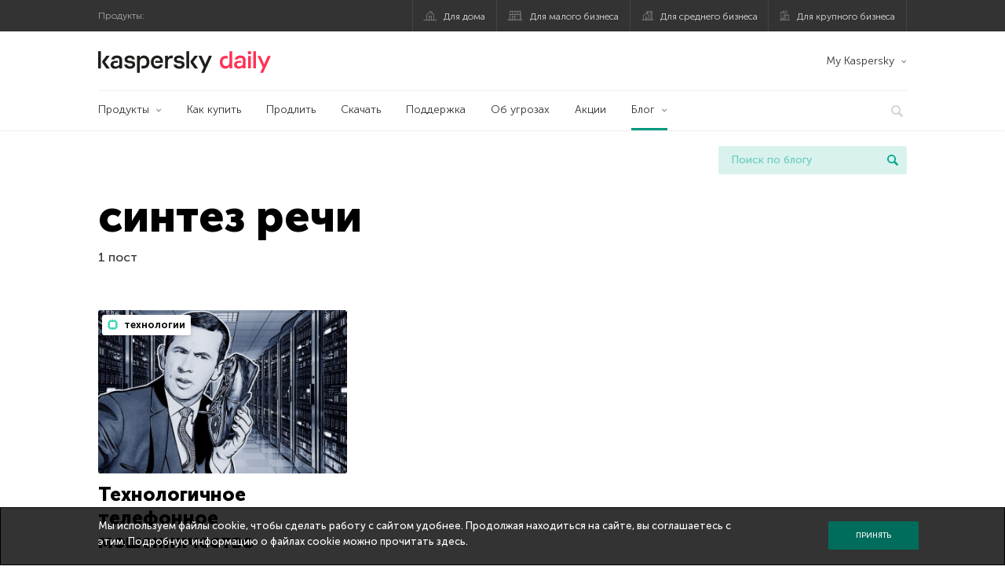

--- FILE ---
content_type: text/html; charset=UTF-8
request_url: https://www.kaspersky.ru/blog/tag/sintez-rechi/
body_size: 10391
content:
<!DOCTYPE html>
<html lang="ru-RU" class="no-js">

<head>
	<meta charset="UTF-8" />
	<meta name="viewport" content="width=device-width, initial-scale=1" />
	<link rel="profile" href="http://gmpg.org/xfn/11" />
	<meta http-equiv="X-UA-Compatible" content="IE=Edge">
		<title>Tag: синтез речи | Блог Касперского</title>

<!-- The SEO Framework by Sybre Waaijer -->
<meta name="robots" content="noindex" />
<meta property="og:type" content="website" />
<meta property="og:locale" content="ru_RU" />
<meta property="og:site_name" content="Блог Касперского" />
<meta property="og:title" content="Tag: синтез речи | Блог Касперского" />
<meta property="og:url" content="https://www.kaspersky.ru/blog/tag/sintez-rechi/" />
<meta property="og:image" content="https://media.kasperskydaily.com/wp-content/uploads/sites/90/2020/01/28165643/kaspersky-daily-default-image-2020.jpg" />
<meta name="twitter:card" content="summary_large_image" />
<meta name="twitter:site" content="@Kaspersky_ru" />
<meta name="twitter:creator" content="@Kaspersky_ru" />
<meta name="twitter:title" content="Tag: синтез речи | Блог Касперского" />
<meta name="twitter:image" content="https://media.kasperskydaily.com/wp-content/uploads/sites/90/2020/01/28165643/kaspersky-daily-default-image-2020.jpg" />
<script type="application/ld+json">{"@context":"https://schema.org","@graph":[{"@type":"WebSite","@id":"https://www.kaspersky.ru/blog/#/schema/WebSite","url":"https://www.kaspersky.ru/blog/","name":"Блог Касперского","alternateName":"Kaspersky","description":"Официальный русский блог Касперского пишет обо всем, что поможет вам защититься от вирусов, хакеров, шпионских приложений, спама и других угроз.","inLanguage":"ru-RU","potentialAction":{"@type":"SearchAction","target":{"@type":"EntryPoint","urlTemplate":"https://www.kaspersky.ru/blog/search/{search_term_string}/"},"query-input":"required name=search_term_string"},"publisher":{"@type":"Organization","@id":"https://www.kaspersky.ru/blog/#/schema/Organization","name":"Kaspersky","url":"https://www.kaspersky.ru/blog/","logo":{"@type":"ImageObject","url":"https://media.kasperskydaily.com/wp-content/uploads/sites/90/2019/06/04090719/kl-favicon-new.png","contentUrl":"https://media.kasperskydaily.com/wp-content/uploads/sites/90/2019/06/04090719/kl-favicon-new.png","width":512,"height":512,"contentSize":"1979"}}},{"@type":"CollectionPage","@id":"https://www.kaspersky.ru/blog/tag/sintez-rechi/","url":"https://www.kaspersky.ru/blog/tag/sintez-rechi/","name":"Tag: синтез речи | Блог Касперского","inLanguage":"ru-RU","isPartOf":{"@id":"https://www.kaspersky.ru/blog/#/schema/WebSite"},"breadcrumb":{"@type":"BreadcrumbList","@id":"https://www.kaspersky.ru/blog/#/schema/BreadcrumbList","itemListElement":[{"@type":"ListItem","position":1,"item":"https://www.kaspersky.ru/blog/","name":"Блог Касперского"},{"@type":"ListItem","position":2,"name":"Tag: синтез речи"}]}}]}</script>
<!-- / The SEO Framework by Sybre Waaijer | 20.97ms meta | 0.18ms boot -->

<link rel="dns-prefetch" href="//connect.facebook.net" />
<link rel='dns-prefetch' href='//www.google.com' />
<link rel='dns-prefetch' href='//www.kaspersky.ru' />
<link rel='dns-prefetch' href='//app-sj06.marketo.com' />
<link rel='dns-prefetch' href='//connect.facebook.net' />
<link rel="alternate" type="application/rss+xml" title="Daily - Russian - Russia - blog.kaspersky.ru &raquo; Лента" href="https://www.kaspersky.ru/blog/feed/" />
<link rel="alternate" type="application/rss+xml" title="Daily - Russian - Russia - blog.kaspersky.ru &raquo; Лента комментариев" href="https://www.kaspersky.ru/blog/comments/feed/" />
<link rel="alternate" type="application/rss+xml" title="Daily - Russian - Russia - blog.kaspersky.ru &raquo; Лента метки синтез речи" href="https://www.kaspersky.ru/blog/tag/sintez-rechi/feed/" />
<link rel='stylesheet' id='kspr_twitter_pullquote-group-css' href='//assets.kasperskydaily.com/blog/wp-content/plugins/bwp-minify/min/?f=wp-content/plugins/kspr_twitter_pullquote/css/style.css,wp-content/plugins/pullquote-shortcode/css/pullquote-shortcode.css,wp-content/themes/daily2019/assets/css/main.css,wp-content/themes/daily2019/assets/css/post.css,wp-content/themes/daily2019/assets/font-awesome/css/font-awesome.min.css,wp-content/plugins/kaspersky-instagram/css/magnific-popup.css,wp-content/plugins/kaspersky-instagram/css/widget.css' type='text/css' media='all' />
<meta name="sentry-trace" content="bc162d64a81140dd947bb55e5ead8070-17f4f6409e724212-1" />
<meta name="traceparent" content="" />
<meta name="baggage" content="sentry-trace_id=bc162d64a81140dd947bb55e5ead8070,sentry-sample_rate=0.3,sentry-transaction=%2Ftag%2F%7Btag%7D,sentry-public_key=4826a69933e641c5b854fe1e8b9d9752,sentry-release=1.0,sentry-environment=yandex-production,sentry-sampled=true,sentry-sample_rand=0.022515" />
<script type="text/javascript" src="//app-sj06.marketo.com/js/forms2/js/forms2.min.js?ver=1.1.1" id="kasp-marketo-remote-js-js"></script>
<script type="text/javascript" src="https://www.kaspersky.ru/blog/wp-includes/js/jquery/jquery.min.js?ver=3.7.1" id="jquery-core-js"></script>
<script type="text/javascript" src="https://www.kaspersky.ru/blog/wp-includes/js/jquery/jquery-migrate.min.js?ver=3.4.1" id="jquery-migrate-js"></script>
<script type="text/javascript" id="notification_strings-js-extra">
/* <![CDATA[ */
var gdprDynamicStrings = {"notification_text":"\u041c\u044b \u0438\u0441\u043f\u043e\u043b\u044c\u0437\u0443\u0435\u043c \u0444\u0430\u0439\u043b\u044b cookie, \u0447\u0442\u043e\u0431\u044b \u0441\u0434\u0435\u043b\u0430\u0442\u044c \u0440\u0430\u0431\u043e\u0442\u0443 \u0441 \u0441\u0430\u0439\u0442\u043e\u043c \u0443\u0434\u043e\u0431\u043d\u0435\u0435. \u041f\u0440\u043e\u0434\u043e\u043b\u0436\u0430\u044f \u043d\u0430\u0445\u043e\u0434\u0438\u0442\u044c\u0441\u044f \u043d\u0430 \u0441\u0430\u0439\u0442\u0435, \u0432\u044b \u0441\u043e\u0433\u043b\u0430\u0448\u0430\u0435\u0442\u0435\u0441\u044c \u0441 \u044d\u0442\u0438\u043c. \u041f\u043e\u0434\u0440\u043e\u0431\u043d\u0443\u044e \u0438\u043d\u0444\u043e\u0440\u043c\u0430\u0446\u0438\u044e \u043e \u0444\u0430\u0439\u043b\u0430\u0445 cookie \u043c\u043e\u0436\u043d\u043e \u043f\u0440\u043e\u0447\u0438\u0442\u0430\u0442\u044c \u003Ca href=\"https://www.kaspersky.ru/third-party-tracking\" target=\"_blank\"\u003E\u0437\u0434\u0435\u0441\u044c\u003C/a\u003E.","button_text":"\u041f\u0440\u0438\u043d\u044f\u0442\u044c"};
//# sourceURL=notification_strings-js-extra
/* ]]> */
</script>
<script type='text/javascript' src='//assets.kasperskydaily.com/blog/wp-content/plugins/bwp-minify/min/?f=wp-content/plugins/kaspersky-cookies-notification/scripts/alert_text.js,wp-content/plugins/kaspersky-cookies-notification/scripts/alert.js,wp-content/plugins/kspr_twitter_pullquote/js/kaspersky-twitter-pullquote.js,wp-content/plugins/kaspersky-instagram/js/jquery.magnific-popup.min.js,wp-content/plugins/kaspersky-instagram/js/widget.js'></script>
<link rel="https://api.w.org/" href="https://www.kaspersky.ru/blog/wp-json/" /><link rel="alternate" title="JSON" type="application/json" href="https://www.kaspersky.ru/blog/wp-json/wp/v2/tags/2128" /><link rel="EditURI" type="application/rsd+xml" title="RSD" href="https://www.kaspersky.ru/blog/xmlrpc.php?rsd" />
				<!-- Start GTM container script -->
		<script>(function(w,d,s,l,i){w[l]=w[l]||[];w[l].push({'gtm.start':
		new Date().getTime(),event:'gtm.js'});var f=d.getElementsByTagName(s)[0],
		j=d.createElement(s),dl=l!='dataLayer'?'&l='+l:'';j.async=true;j.src=
		'//www.googletagmanager.com/gtm.js?id='+i+dl;f.parentNode.insertBefore(j,f);
		})(window,document,'script','dataLayer','GTM-WZ7LJ3');</script>
		<!-- End Start GTM container script -->
		
		<meta name="google-site-verification" content="XuRb5AVQ9umMBYVUkBuyo-8xbbXoDrKySGuU3psNL20" />
<meta name="google-site-verification" content="8OqmPuYySHWJdt5wKhUi-GACvsO608Oclm0nXKB4lNM" />	<script>
		function waitForVariable(varName, callback) {
			let interval = setInterval(() => {
				if (window[varName] !== undefined) {
					clearInterval(interval);
					callback(window[varName]);
				}
			}, 50);
		}

		waitForVariable("Ya", (Ya_ob) => {
			if (Ya_ob && Ya_ob._metrika.getCounters()[0].id) {
				window.dataLayer = window.dataLayer || [];
				dataLayer.push({
					ymCounterId_1: Ya_ob._metrika.getCounters()[0].id
				});
			}
		});
	</script>
<link rel="icon" href="https://media.kasperskydaily.com/wp-content/uploads/sites/90/2019/06/04154318/cropped-k-favicon-new-32x32.png" sizes="32x32" />
<link rel="icon" href="https://media.kasperskydaily.com/wp-content/uploads/sites/90/2019/06/04154318/cropped-k-favicon-new-192x192.png" sizes="192x192" />
<link rel="apple-touch-icon" href="https://media.kasperskydaily.com/wp-content/uploads/sites/90/2019/06/04154318/cropped-k-favicon-new-180x180.png" />
<meta name="msapplication-TileImage" content="https://media.kasperskydaily.com/wp-content/uploads/sites/90/2019/06/04154318/cropped-k-favicon-new-270x270.png" />
</head>

<body class="archive tag tag-sintez-rechi tag-2128 wp-theme-daily2019 lang-ru_RU">
	
		<!-- Start GTM container script -->
		<noscript><iframe src="//www.googletagmanager.com/ns.html?id=GTM-WZ7LJ3" height="0" width="0" style="display:none;visibility:hidden"></iframe></noscript>
		<!-- End Start GTM container script -->
		
			<div id="site-top" class="site-top">
		<div class="container">
			<nav class="site-nav">
				<div class="label"><p>Продукты:</p></div><ul class="site-selector"><li><a target="_blank" href="https://www.kaspersky.ru/home-security?icid=kl-ru_kdailyheader_acq_ona_smm__onl_b2c_kdaily_prodmen_sm-team_______e2c957b72c9ebb98" data-element-id="product-menu" class="font-icons icon-home top-menu-business-stripe menu-item menu-item-type-custom menu-item-object-custom menu-item-18236">Для дома</a></li>
<li><a title="font-icons icon-small-business" target="_blank" href="https://www.kaspersky.ru/small-business-security?icid=kl-ru_kdailyheader_acq_ona_smm__onl_b2c_kdaily_prodmen_sm-team_______e2c957b72c9ebb98" data-element-id="product-menu" class="font-icons icon-small-business top-menu-business-stripe menu-item menu-item-type-custom menu-item-object-custom menu-item-18237">Для малого бизнеса</a></li>
<li><a target="_blank" href="https://www.kaspersky.ru/small-to-medium-business-security?icid=kl-ru_kdailyheader_acq_ona_smm__onl_b2c_kdaily_prodmen_sm-team_______e2c957b72c9ebb98" data-element-id="product-menu" class="font-icons icon-medium-business top-menu-business-stripe menu-item menu-item-type-custom menu-item-object-custom menu-item-18238">Для среднего бизнеса</a></li>
<li><a target="_blank" href="https://www.kaspersky.ru/enterprise-security?icid=kl-ru_kdailyheader_acq_ona_smm__onl_b2c_kdaily_prodmen_sm-team_______e2c957b72c9ebb98" data-element-id="product-menu" class="font-icons icon-enterprise top-menu-business-stripe menu-item menu-item-type-custom menu-item-object-custom menu-item-18239">Для крупного бизнеса</a></li>
</ul>			</nav>
		</div>
	</div>

	<header id="site-header" class="site-header">
		<div class="container">
			<a href="" class="menu-toggle">
				<span></span>
				<span></span>
				<span></span>
			</a>
								<div class="site-title ">
										<a href="https://www.kaspersky.ru/blog/" title="Блог Касперского" rel="home">
						<i class="kaspersky-logo">Блог Касперского</i>
						<span class="logo-text"></span>
						
					</a>
							</div>
	
	<ul id="menu-my-kaspersky-daily-nxgen" class="menu-utility"><li id="menu-item-18244" class="dropdown my-kaspersky top-menu-my-kaspersky menu-item menu-item-type-custom menu-item-object-custom menu-item-has-children menu-item-18244"><a href="https://my.kaspersky.com/?icid=kl-ru_kdailyheader_acq_ona_smm__onl_b2c_kdaily_main-menu_sm-team_______cdc5952e4dfc7377">My Kaspersky</a>
<ul class="sub-menu">
	<li id="menu-item-18245" class="menu-item menu-item-type-custom menu-item-object-custom menu-item-18245"><a href="https://my.kaspersky.com/MyDevices?icid=kl-ru_kdailyheader_acq_ona_smm__onl_b2c_kdaily_main-menu_sm-team_______cdc5952e4dfc7377"><i class="font-icons icon-devices"></i>Устройства</a></li>
	<li id="menu-item-18246" class="menu-item menu-item-type-custom menu-item-object-custom menu-item-has-children menu-item-18246"><a href="https://my.kaspersky.com/MyLicenses?icid=kl-ru_kdailyheader_acq_ona_smm__onl_b2c_kdaily_main-menu_sm-team_______cdc5952e4dfc7377"><i class="font-icons icon-subscriptions"></i>Продукты / Лицензии</a>
	<ul class="sub-menu">
		<li id="menu-item-18247" class="menu-item menu-item-type-custom menu-item-object-custom menu-item-18247"><a href="https://my.kaspersky.com/redirect?target=AccountSettingsPurchaseHistory&#038;icid=kl-ru_kdailyheader_acq_ona_smm__onl_b2c_kdaily_main-menu_sm-team_______cdc5952e4dfc7377"><i class="font-icons icon-card"></i>Заказы</a></li>
	</ul>
</li>
</ul>
</li>
</ul>
	<nav class="main-nav">
		<ul id="menu-main-menu-daily-nxgen" class="main-menu"><li class="dropdown mega top-menu-products menu-item menu-item-type-custom menu-item-object-custom menu-item-has-children menu-item-18411"><a href="https://www.kaspersky.ru/home-security?icid=kl-ru_kdailyheader_acq_ona_smm__onl_b2c_kdaily_main-menu_sm-team_______cdc5952e4dfc7377" data-element-id="main-menu">Продукты</a>
<ul class="submenu">
<li class="first">
	<ul class="featured section-col-l-3 no-gutter">
<li class="menu-item menu-item-type-custom menu-item-object-custom menu-item-18413"><a target="_blank" href="https://www.kaspersky.ru/premium?icid=kl-ru_kdailyheader_acq_ona_smm__onl_b2c_kdaily_main-menu_sm-team_______cdc5952e4dfc7377" data-element-id="main-menu"><span style="color: #999;">ПРЕМИАЛЬНАЯ ЗАЩИТА</span><br>Kaspersky Premium</a><div class="desc"><br><p>Комплексная защита ваших устройств, цифровой личности и приватности в интернете</p></div>
<li class="menu-item menu-item-type-custom menu-item-object-custom menu-item-18400"><a target="_blank" href="https://www.kaspersky.ru/plus?icid=kl-ru_kdailyheader_acq_ona_smm__onl_b2c_kdaily_main-menu_sm-team_______cdc5952e4dfc7377" data-element-id="main-menu"><span style="color: #999;">ПРОДВИНУТАЯ ЗАЩИТА</span><br>Kaspersky Plus</a><div class="desc"><br><p>Безопасность, производительность и приватность в одном приложении</p></div>
<li class="menu-item menu-item-type-custom menu-item-object-custom menu-item-18405"><a target="_blank" href="https://www.kaspersky.ru/standard?icid=kl-ru_kdailyheader_acq_ona_smm__onl_b2c_kdaily_main-menu_sm-team_______cdc5952e4dfc7377" data-element-id="main-menu"><span style="color: #999;">СТАНДАРТНАЯ ЗАЩИТА</span><br>Kaspersky Standard</a><div class="desc"><br><p>Усиление защиты и производительности устройств</p></div>
	</ul>

<li>
	<ul class="regular">
<li class="title"><h6>Безопасность детей и защита приватности</h6>
<li class="menu-item menu-item-type-custom menu-item-object-custom menu-item-18402"><a target="_blank" href="https://www.kaspersky.ru/safe-kids?icid=kl-ru_kdailyheader_acq_ona_smm__onl_b2c_kdaily_main-menu_sm-team_______cdc5952e4dfc7377" data-element-id="main-menu">Kaspersky Safe Kids</a>
<li class="menu-item menu-item-type-custom menu-item-object-custom menu-item-18407"><a target="_blank" href="https://www.kaspersky.ru/secure-connection?icid=kl-ru_kdailyheader_acq_ona_smm__onl_b2c_kdaily_main-menu_sm-team_______cdc5952e4dfc7377" data-element-id="main-menu">Kaspersky Secure Connection</a>
<li class="menu-item menu-item-type-custom menu-item-object-custom menu-item-23099"><a target="_blank" href="https://www.kaspersky.ru/password-manager?icid=kl-ru_kdailyheader_acq_ona_smm__onl_b2c_kdaily_main-menu_sm-team_______cdc5952e4dfc7377" data-element-id="main-menu">Kaspersky Password Manager</a>
<li class="menu-item menu-item-type-custom menu-item-object-custom menu-item-18430"><a href="https://www.kaspersky.ru/downloads?icid=kl-ru_kdailyheader_acq_ona_smm__onl_b2c_kdaily_main-menu_sm-team_______cdc5952e4dfc7377" data-element-id="main-menu">Смотреть все решения</a>
	</ul>

</ul>

<li class="top-menu-products menu-item menu-item-type-custom menu-item-object-custom menu-item-18417"><a href="https://www.kaspersky.ru/home-security/how-to-buy?icid=kl-ru_kdailyheader_acq_ona_smm__onl_b2c_kdaily_main-menu_sm-team_______cdc5952e4dfc7377" data-element-id="main-menu">Как купить</a>
<li class="top-menu-renew menu-item menu-item-type-custom menu-item-object-custom menu-item-18418"><a href="https://www.kaspersky.ru/renewal-center/home?icid=kl-ru_kdailyheader_acq_ona_smm__onl_b2c_kdaily_main-menu_sm-team_______cdc5952e4dfc7377" data-element-id="main-menu">Продлить</a>
<li class="top-menu-downloads menu-item menu-item-type-custom menu-item-object-custom menu-item-18419"><a href="https://www.kaspersky.ru/downloads?icid=kl-ru_kdailyheader_acq_ona_smm__onl_b2c_kdaily_main-menu_sm-team_______cdc5952e4dfc7377" data-element-id="main-menu">Скачать</a>
<li class="top-menu-support menu-item menu-item-type-custom menu-item-object-custom menu-item-18420"><a href="http://support.kaspersky.ru/?icid=kl-ru_kdailyheader_acq_ona_smm__onl_b2c_kdaily_main-menu_sm-team_______cdc5952e4dfc7377" data-element-id="main-menu">Поддержка</a>
<li class="top-menu-resource-center menu-item menu-item-type-custom menu-item-object-custom menu-item-18431"><a href="https://www.kaspersky.ru/resource-center?icid=kl-ru_kdailyheader_acq_ona_smm__onl_b2c_kdaily_main-menu_sm-team_______cdc5952e4dfc7377" data-element-id="main-menu">Об угрозах</a>
<li class="top-menu-special menu-item menu-item-type-custom menu-item-object-custom menu-item-18433"><a href="https://www.kaspersky.ru/lp/special-offers?icid=kl-ru_kdailyheader_acq_ona_smm__onl_b2c_kdaily_main-menu_sm-team_______cdc5952e4dfc7377" data-element-id="main-menu">Акции</a>
<li class="dropdown active top-menu-blog menu-item menu-item-type-custom menu-item-object-custom menu-item-home menu-item-has-children menu-item-18421"><a href="https://www.kaspersky.ru/blog/" data-element-id="main-menu">Блог</a>
<ul class="submenu">
<li class="menu-item menu-item-type-taxonomy menu-item-object-category menu-item-18887"><a href="https://www.kaspersky.ru/blog/category/business/" data-element-id="main-menu">Бизнес</a><div class="desc"> </div>
<li class="menu-item menu-item-type-taxonomy menu-item-object-category menu-item-18888"><a href="https://www.kaspersky.ru/blog/category/news/" data-element-id="main-menu">Новости</a><div class="desc"> </div>
<li class="menu-item menu-item-type-taxonomy menu-item-object-category menu-item-18889"><a href="https://www.kaspersky.ru/blog/category/privacy/" data-element-id="main-menu">Приватность</a><div class="desc"> </div>
<li class="menu-item menu-item-type-taxonomy menu-item-object-category menu-item-18890"><a href="https://www.kaspersky.ru/blog/category/products/" data-element-id="main-menu">Продукты</a><div class="desc"> </div>
<li class="menu-item menu-item-type-taxonomy menu-item-object-category menu-item-18892"><a href="https://www.kaspersky.ru/blog/category/special-projects/" data-element-id="main-menu">Спецпроекты</a><div class="desc"> </div>
<li class="menu-item menu-item-type-taxonomy menu-item-object-category menu-item-18893"><a href="https://www.kaspersky.ru/blog/category/technology/" data-element-id="main-menu">Технологии</a><div class="desc"> </div>
<li class="menu-item menu-item-type-taxonomy menu-item-object-category menu-item-18894"><a href="https://www.kaspersky.ru/blog/category/threats/" data-element-id="main-menu">Угрозы</a><div class="desc"> </div>
<li class="menu-item menu-item-type-taxonomy menu-item-object-category menu-item-18891"><a href="https://www.kaspersky.ru/blog/category/tips/" data-element-id="main-menu">Советы</a><div class="desc"> </div>
<li class="border-top secondary-list-item menu-item menu-item-type-custom menu-item-object-custom menu-item-19203"><a target="_blank" href="https://www.kaspersky.ru/blog/feed/" data-element-id="main-menu">RSS</a>
<li class="secondary-list-item menu-item menu-item-type-custom menu-item-object-custom menu-item-20887"><a target="_blank" href="/blog/subscribe/" data-element-id="main-menu">Подписка на рассылку</a>
</ul>


<li class="search">
	<a href="#" class="inactive search-button">
		<i class="font-icons icon-search"></i>
	</a>
	<form action="https://www.kaspersky.ru/search">
		<input type="text" placeholder="Введите поисковый запрос" name="query" value="" autocomplete="off">
	</form>
	<a href="#" class="close-search">
		<i class="font-icons icon-cancel"></i>
	</a>
</li>
</ul>	</nav>
	</div>
	</header><!-- #site-header -->

	<div class="mobile-menu-wrapper">
		<ul class="mobile-nav" data-back="Назад">
			<li class="title">
				<span>Продукты:</span>
			</li>
			<li class="parent" data-parent="Продукты для дома" data-icon="font-icons icon-home top-item"><a rel="Продукты для дома" href="#" data-element-id="mobile-menu"><i class="font-icons icon-home top-item"></i><span>Для дома</span></a>
<ul class="submenu">
<li class="parent" data-parent="Защитные решения" data-icon="top-item no-icon"><a rel="Защитные решения" href="#" data-element-id="mobile-menu"><i class="top-item no-icon"></i><span>Защитные решения</span></a>
	<ul class="submenu">
<li class="menu-item menu-item-type-custom menu-item-object-custom menu-item-18294"><a href="https://www.kaspersky.ru/premium?icid=kl-ru_kdailyheader_acq_ona_smm__onl_b2c_kdaily_mobmen_sm-team_______1a533c2e9a78146d" data-element-id="mobile-menu">Kaspersky Premium</a>
<li class="menu-item menu-item-type-custom menu-item-object-custom menu-item-18289"><a href="https://www.kaspersky.ru/plus?icid=kl-ru_kdailyheader_acq_ona_smm__onl_b2c_kdaily_mobmen_sm-team_______1a533c2e9a78146d" data-element-id="mobile-menu">Kaspersky Plus</a>
<li class="menu-item menu-item-type-custom menu-item-object-custom menu-item-18288"><a href="https://www.kaspersky.ru/standard?icid=kl-ru_kdailyheader_acq_ona_smm__onl_b2c_kdaily_mobmen_sm-team_______1a533c2e9a78146d" data-element-id="mobile-menu">Kaspersky Standard</a>
<li class="menu-item menu-item-type-custom menu-item-object-custom menu-item-18279"><a href="https://www.kaspersky.ru/home-security?icid=kl-ru_kdailyheader_acq_ona_smm__onl_b2c_kdaily_mobmen_sm-team_______1a533c2e9a78146d" data-element-id="mobile-menu">Смотреть все решения</a>
<li class="title"><h6>Безопасность детей и защита приватности</h6>
<li class="menu-item menu-item-type-custom menu-item-object-custom menu-item-18321"><a href="https://www.kaspersky.ru/safe-kids?icid=kl-ru_kdailyheader_acq_ona_smm__onl_b2c_kdaily_mobmen_sm-team_______1a533c2e9a78146d" data-element-id="mobile-menu">Kaspersky Safe Kids</a>
<li class="menu-item menu-item-type-custom menu-item-object-custom menu-item-18285"><a href="https://www.kaspersky.ru/secure-connection?icid=kl-ru_kdailyheader_acq_ona_smm__onl_b2c_kdaily_mobmen_sm-team_______1a533c2e9a78146d" data-element-id="mobile-menu">Kaspersky Secure Connection</a>
<li class="menu-item menu-item-type-custom menu-item-object-custom menu-item-18284"><a href="https://www.kaspersky.ru/password-manager?icid=kl-ru_kdailyheader_acq_ona_smm__onl_b2c_kdaily_mobmen_sm-team_______1a533c2e9a78146d" data-element-id="mobile-menu">Kaspersky Password Manager</a>
	</ul>

<li class="menu-item menu-item-type-custom menu-item-object-custom menu-item-18301"><a href="https://www.kaspersky.ru/renewal-center/home?icid=kl-ru_kdailyheader_acq_ona_smm__onl_b2c_kdaily_mobmen_sm-team_______1a533c2e9a78146d" data-element-id="mobile-menu">Продлить лицензию</a>
<li class="menu-item menu-item-type-custom menu-item-object-custom menu-item-18383"><a href="https://support.kaspersky.ru/?icid=kl-ru_kdailyheader_acq_ona_smm__onl_b2c_kdaily_mobmen_sm-team_______1a533c2e9a78146d" data-element-id="mobile-menu">Техподдержка</a>
<li class="menu-item menu-item-type-custom menu-item-object-custom menu-item-18299"><a href="https://www.kaspersky.ru/downloads?icid=kl-ru_kdailyheader_acq_ona_smm__onl_b2c_kdaily_mobmen_sm-team_______1a533c2e9a78146d" data-element-id="mobile-menu">Пробные версии и файлы для скачивания</a>
</ul>

<li class="parent" data-parent="Для бизнеса" data-icon="font-icons icon-enterprise top-item"><a rel="Для бизнеса" href="#" data-element-id="mobile-menu"><i class="font-icons icon-enterprise top-item"></i><span>Для бизнеса</span></a>
<ul class="submenu">
<li class="menu-item menu-item-type-custom menu-item-object-custom menu-item-18295"><a href="https://www.kaspersky.ru/small-business-security?icid=kl-ru_kdailyheader_acq_ona_smm__onl_b2c_kdaily_mobmen_sm-team_______1a533c2e9a78146d" data-element-id="mobile-menu">Для малого бизнеса (1-24 сотрудников)</a>
<li class="menu-item menu-item-type-custom menu-item-object-custom menu-item-18292"><a href="https://www.kaspersky.ru/small-to-medium-business-security/?icid=kl-ru_kdailyheader_acq_ona_smm__onl_b2c_kdaily_mobmen_sm-team_______1a533c2e9a78146d" data-element-id="mobile-menu">Для среднего бизнеса (25-999 сотрудников)</a>
<li class="menu-item menu-item-type-custom menu-item-object-custom menu-item-18293"><a href="https://www.kaspersky.ru/enterprise-security/?icid=kl-ru_kdailyheader_acq_ona_smm__onl_b2c_kdaily_mobmen_sm-team_______1a533c2e9a78146d" data-element-id="mobile-menu">Для крупного бизнеса (1000+ сотрудников)</a>
</ul>

<li class="splitter"></li>
<li class="menu-item menu-item-type-custom menu-item-object-custom menu-item-24110"><a href="https://www.kaspersky.ru/blog/?s=" data-element-id="mobile-menu">Поиск по блогу</a>
<li class="parent" data-parent="BLOG" data-icon="top-item no-icon"><a rel="BLOG" href="https://www.kaspersky.ru/blog/" data-element-id="mobile-menu"><i class="top-item no-icon"></i><span>Блог</span></a>
<ul class="submenu">
<li class="menu-item menu-item-type-taxonomy menu-item-object-category menu-item-18895"><a href="https://www.kaspersky.ru/blog/category/business/" data-element-id="mobile-menu">Бизнес</a><div class="desc"> </div>
<li class="menu-item menu-item-type-taxonomy menu-item-object-category menu-item-18896"><a href="https://www.kaspersky.ru/blog/category/news/" data-element-id="mobile-menu">Новости</a><div class="desc"> </div>
<li class="menu-item menu-item-type-taxonomy menu-item-object-category menu-item-18897"><a href="https://www.kaspersky.ru/blog/category/privacy/" data-element-id="mobile-menu">Приватность</a><div class="desc"> </div>
<li class="menu-item menu-item-type-taxonomy menu-item-object-category menu-item-18898"><a href="https://www.kaspersky.ru/blog/category/products/" data-element-id="mobile-menu">Продукты</a><div class="desc"> </div>
<li class="menu-item menu-item-type-taxonomy menu-item-object-category menu-item-18899"><a href="https://www.kaspersky.ru/blog/category/tips/" data-element-id="mobile-menu">Советы</a><div class="desc"> </div>
<li class="menu-item menu-item-type-taxonomy menu-item-object-category menu-item-18900"><a href="https://www.kaspersky.ru/blog/category/special-projects/" data-element-id="mobile-menu">Спецпроекты</a><div class="desc"> </div>
<li class="menu-item menu-item-type-taxonomy menu-item-object-category menu-item-18901"><a href="https://www.kaspersky.ru/blog/category/technology/" data-element-id="mobile-menu">Технологии</a><div class="desc"> </div>
<li class="menu-item menu-item-type-taxonomy menu-item-object-category menu-item-18902"><a href="https://www.kaspersky.ru/blog/category/threats/" data-element-id="mobile-menu">Угрозы</a><div class="desc"> </div>
</ul>

<li class="parent" data-parent="Мой Аккаунт" data-icon="top-item no-icon"><a rel="Мой Аккаунт" href="#" data-element-id="mobile-menu"><i class="top-item no-icon"></i><span>Мой Аккаунт</span></a>
<ul class="submenu">
<li class="parent" data-parent="Для дома" data-icon="top-item no-icon"><a rel="Для дома" href="#" data-element-id="mobile-menu"><i class="top-item no-icon"></i><span>Для дома</span></a>
	<ul class="submenu">
<li class="menu-item menu-item-type-custom menu-item-object-custom menu-item-18325"><a href="https://my.kaspersky.com/?icid=kl-ru_kdailyheader_acq_ona_smm__onl_b2c_kdaily_mobmen_sm-team_______1a533c2e9a78146d" data-element-id="mobile-menu">My Kaspersky</a>
<li class="menu-item menu-item-type-custom menu-item-object-custom menu-item-18326"><a href="https://www.kaspersky.ru/renewal-center/home?icid=kl-ru_kdailyheader_acq_ona_smm__onl_b2c_kdaily_mobmen_sm-team_______1a533c2e9a78146d" data-element-id="mobile-menu">Продлите вашу лицензию</a>
	</ul>

<li class="parent" data-parent="Для Бизнеса" data-icon="top-item no-icon"><a rel="Для Бизнеса" href="#" data-element-id="mobile-menu"><i class="top-item no-icon"></i><span>Для Бизнеса</span></a>
	<ul class="submenu">
<li class="menu-item menu-item-type-custom menu-item-object-custom menu-item-18381"><a href="https://companyaccount.kaspersky.com/?icid=kl-ru_kdailyheader_acq_ona_smm__onl_b2c_kdaily_mobmen_sm-team_______1a533c2e9a78146d" data-element-id="mobile-menu">CompanyAccount</a>
	</ul>

</ul>

<li class="parent" data-parent="" data-icon="top-item"><a href="#" data-element-id="mobile-menu"><i class="top-item"></i><span>Партнерам</span></a>
<ul class="submenu">
<li class="menu-item menu-item-type-custom menu-item-object-custom menu-item-18302"><a href="https://www.kaspersky.ru/partners?icid=kl-ru_kdailyheader_acq_ona_smm__onl_b2c_kdaily_mobmen_sm-team_______1a533c2e9a78146d" data-element-id="mobile-menu">Партнерам</a>
<li class="menu-item menu-item-type-custom menu-item-object-custom menu-item-18303"><a href="https://www.kasperskypartners.com/et.cfm?eid=2727&#038;lang=ru-ru" data-element-id="mobile-menu">Найти партнера</a>
<li class="menu-item menu-item-type-custom menu-item-object-custom menu-item-18304"><a href="https://www.kaspersky.ru/partners/training-centers?icid=kl-ru_kdailyheader_acq_ona_smm__onl_b2c_kdaily_mobmen_sm-team_______1a533c2e9a78146d" data-element-id="mobile-menu">Учебным центрам</a>
<li class="menu-item menu-item-type-custom menu-item-object-custom menu-item-18305"><a href="https://www.kaspersky.ru/partners/vas?icid=kl-ru_kdailyheader_acq_ona_smm__onl_b2c_kdaily_mobmen_sm-team_______1a533c2e9a78146d" data-element-id="mobile-menu">Сервис-провайдерам</a>
<li class="menu-item menu-item-type-custom menu-item-object-custom menu-item-18306"><a href="https://www.kaspersky.ru/partners/technology?icid=kl-ru_kdailyheader_acq_ona_smm__onl_b2c_kdaily_mobmen_sm-team_______1a533c2e9a78146d" data-element-id="mobile-menu">Технологии</a>
<li class="menu-item menu-item-type-custom menu-item-object-custom menu-item-18398"><a href="https://www.kaspersky.ru/partners/allowlist-program?icid=kl-ru_kdailyheader_acq_ona_smm__onl_b2c_kdaily_mobmen_sm-team_______1a533c2e9a78146d" data-element-id="mobile-menu">Whitelist</a>
<li class="menu-item menu-item-type-custom menu-item-object-custom menu-item-18399"><a href="https://www.kaspersky.ru/lp/special-offers?icid=kl-ru_kdailyheader_acq_ona_smm__onl_b2c_kdaily_mobmen_sm-team_______1a533c2e9a78146d" data-element-id="mobile-menu">Акции</a>
</ul>

<li class="parent" data-parent="" data-icon="top-item"><a href="#" data-element-id="mobile-menu"><i class="top-item"></i><span>О компании</span></a>
<ul class="submenu">
<li class="menu-item menu-item-type-custom menu-item-object-custom menu-item-18308"><a href="https://www.kaspersky.ru/about?icid=kl-ru_kdailyheader_acq_ona_smm__onl_b2c_kdaily_mobmen_sm-team_______1a533c2e9a78146d" data-element-id="mobile-menu">О нас</a>
<li class="menu-item menu-item-type-custom menu-item-object-custom menu-item-18309"><a href="https://www.kaspersky.ru/about/company?icid=kl-ru_kdailyheader_acq_ona_smm__onl_b2c_kdaily_mobmen_sm-team_______1a533c2e9a78146d" data-element-id="mobile-menu">Kомпания</a>
<li class="menu-item menu-item-type-custom menu-item-object-custom menu-item-18310"><a href="https://www.kaspersky.ru/about/team?icid=kl-ru_kdailyheader_acq_ona_smm__onl_b2c_kdaily_mobmen_sm-team_______1a533c2e9a78146d" data-element-id="mobile-menu">Команда</a>
<li class="menu-item menu-item-type-custom menu-item-object-custom menu-item-18311"><a href="https://www.kaspersky.ru/about/transparency?icid=kl-ru_kdailyheader_acq_ona_smm__onl_b2c_kdaily_mobmen_sm-team_______1a533c2e9a78146d" data-element-id="mobile-menu">Как мы работаем</a>
<li class="menu-item menu-item-type-custom menu-item-object-custom menu-item-18312"><a href="https://www.kaspersky.ru/about/press-releases?icid=kl-ru_kdailyheader_acq_ona_smm__onl_b2c_kdaily_mobmen_sm-team_______1a533c2e9a78146d" data-element-id="mobile-menu">Новости</a>
<li class="menu-item menu-item-type-custom menu-item-object-custom menu-item-18313"><a href="https://www.kaspersky.ru/about/press-center?icid=kl-ru_kdailyheader_acq_ona_smm__onl_b2c_kdaily_mobmen_sm-team_______1a533c2e9a78146d" data-element-id="mobile-menu">Пресс-центр</a>
<li class="menu-item menu-item-type-custom menu-item-object-custom menu-item-18314"><a href="https://careers.kaspersky.ru/?icid=kl-ru_kdailyheader_acq_ona_smm__onl_b2c_kdaily_mobmen_sm-team_______1a533c2e9a78146d" data-element-id="mobile-menu">Карьера</a>
</ul>

<li class="menu-item menu-item-type-custom menu-item-object-custom menu-item-18316"><a href="http://support.kaspersky.ru/?icid=kl-ru_kdailyheader_acq_ona_smm__onl_b2c_kdaily_mobmen_sm-team_______1a533c2e9a78146d" data-element-id="mobile-menu">Поддержка</a>
<li class="menu-item menu-item-type-custom menu-item-object-custom menu-item-18317"><a href="https://www.kaspersky.ru/about/contact?icid=kl-ru_kdailyheader_acq_ona_smm__onl_b2c_kdaily_mobmen_sm-team_______1a533c2e9a78146d" data-element-id="mobile-menu">Задать вопрос</a>
		</ul>
		<div class="background-overlay"></div>
	</div>

		<div class="c-page">

		
		<section class="c-page-header js-sticky-header">
			<div class="o-container-fluid">
				<div class="c-page-header__wrapper">
					<form class="c-page-search__form c-page-search__form--small" role="search" method="get" action="https://www.kaspersky.ru/blog/">
						<div class="c-form-element c-form-element--style-fill">
							<div class="c-form-element__field">
								<input type="text" class="c-form-element__text" name="s" placeholder="Поиск по блогу">
							</div>
						</div>
						<button type="submit" class="c-button" value="Search">Поиск</button>
					</form>
				</div>
			</div>
		</section><section class="c-block c-block--spacing-b-small@sm c-page-headline">
	<div class="o-container-fluid">
		<div class="c-page-headline__wrapper">
			<h1 class="c-title--extra-large">синтез речи</h1>
							<div class="c-page-headline__content">
										<p>1 пост</p>
				</div>
					</div>
	</div>
</section>
	<section class="c-block c-block--spacing-b-small@sm">
		<div class="o-container-fluid">
			<div class="o-row c-card__row--divider">
											<div class="o-col-6@sm o-col-4@lg">
					<article class="c-card">
			<figure class="c-card__figure">
			<a href="https://www.kaspersky.ru/blog/synthetic-voice-phone-fraud/18521/">
				<img width="700" height="460" src="https://media.kasperskydaily.com/wp-content/uploads/sites/90/2017/08/21141725/hitech-phone-fraud-featured-700x460.jpg" class="attachment-daily-2019-post-thumbnail-large size-daily-2019-post-thumbnail-large wp-post-image" alt="" decoding="async" fetchpriority="high" data-src="https://media.kasperskydaily.com/wp-content/uploads/sites/90/2017/08/21141725/hitech-phone-fraud-featured-700x460.jpg" data-srcset="" srcset="" />			</a>
		</figure>
		<div class="c-card__content">
		<header class="c-card__header">
							<ul class="c-taxonomy c-taxonomy--category">
					<li><a class="c-link--icon-primary" href="https://www.kaspersky.ru/blog/tag/texnologii/"><img class="o-icon" src="https://media.kasperskydaily.com/wp-content/uploads/sites/90/2019/11/18170826/chip.png" /> технологии</a></li>
				</ul>
					</header>
		<h3 class="c-card__title"><a href="https://www.kaspersky.ru/blog/synthetic-voice-phone-fraud/18521/">Технологичное телефонное мошенничество</a></h3>		<div class="c-card__desc">
			<p><p>Как мошенники могут использовать современные технологии для обмана по телефону и что с этим делать.</p>
</p>
		</div>
		<footer class="c-card__footer">
	<ul class="c-card__meta-list">
		<li class="c-card__author">
			<div class="c-card__author-avatar">
				<a href="https://www.kaspersky.ru/blog/author/igorkuksov/"><img alt='' src='https://media.kasperskydaily.com/wp-content/uploads/2017/06/28185233/Igor-Kuksov1-192x192.jpg' srcset='https://media.kasperskydaily.com/wp-content/uploads/2017/06/28185233/Igor-Kuksov1-192x192.jpg 2x' class='avatar avatar-25 photo' height='25' width='25' decoding='async'/></a>
			</div>
			<p class="c-card__author-name">
				<a href="https://www.kaspersky.ru/blog/author/igorkuksov/">Igor Kuksov</a>
			</p>
		</li>
		<li class="c-card__time">
			<p>
				<time datetime="2017-08-23T09:00:34+03:00">23 августа 2017</time>
			</p>
		</li>
	</ul>
</footer>
	</div>
</article>
				</div>
						</div>
			<div class="c-block__footer">
	</div>
		</div>
	</section>
	</div><!-- /page -->

<div id="site-footer" class="site-footer">
	<div class="container">
		<div class="site-footer-links" data-element-id="footer-product-links">
			<div class="row">
				<div class="footer-column"><h4 id="menu-item-23142" class="section-title footer-corpsite-links menu-item menu-item-type-custom menu-item-object-custom menu-item-has-children menu-item-23142"><a data-element-id="footer-product-link" href="https://www.kaspersky.ru/home-security?icid=kl-ru_kdailyfooter_acq_ona_smm__onl_b2c_kdaily_footer_sm-team_______3ca7e3758165d2f9">Решения для дома</a></h4>
<ul class="small-list">
	<li id="menu-item-23143" class="footer-corpsite-links menu-item menu-item-type-custom menu-item-object-custom menu-item-23143"><a target="_blank" data-element-id="footer-product-link" href="https://www.kaspersky.ru/standard?icid=kl-ru_kdailyfooter_acq_ona_smm__onl_b2c_kdaily_footer_sm-team_______3ca7e3758165d2f9">Kaspersky Standard</a></li>
	<li id="menu-item-29106" class="menu-item menu-item-type-custom menu-item-object-custom menu-item-29106"><a target="_blank" data-element-id="footer-product-link" href="https://www.kaspersky.ru/plus?icid=kl-ru_kdailyfooter_acq_ona_smm__onl_b2c_kdaily_footer_sm-team_______3ca7e3758165d2f9">Kaspersky Plus</a></li>
	<li id="menu-item-23144" class="footer-corpsite-links menu-item menu-item-type-custom menu-item-object-custom menu-item-23144"><a target="_blank" data-element-id="footer-product-link" href="https://www.kaspersky.ru/premium?icid=kl-ru_kdailyfooter_acq_ona_smm__onl_b2c_kdaily_footer_sm-team_______3ca7e3758165d2f9">Kaspersky Premium</a></li>
	<li id="menu-item-23147" class="footer-corpsite-links menu-item menu-item-type-custom menu-item-object-custom menu-item-23147"><a target="_blank" data-element-id="footer-product-link" href="https://www.kaspersky.ru/home-security?icid=kl-ru_kdailyfooter_acq_ona_smm__onl_b2c_kdaily_footer_sm-team_______3ca7e3758165d2f9#all">Все решения</a></li>
</ul>
</li>
</li></ul></div><div class="footer-column"><h4 id="menu-item-23148" class="section-title footer-corpsite-links menu-item menu-item-type-custom menu-item-object-custom menu-item-has-children menu-item-23148"><a data-element-id="footer-product-link" href="https://www.kaspersky.ru/small-business-security?icid=kl-ru_kdailyfooter_acq_ona_smm__onl_b2c_kdaily_footer_sm-team_______3ca7e3758165d2f9">Для малого бизнеса</a></h4><small>1–25 сотрудников</small>
<ul class="small-list">
	<li id="menu-item-23149" class="footer-corpsite-links menu-item menu-item-type-custom menu-item-object-custom menu-item-23149"><a data-element-id="footer-product-link" href="https://www.kaspersky.ru/small-business-security/small-office-security?icid=kl-ru_kdailyfooter_acq_ona_smm__onl_b2c_kdaily_footer_sm-team_______3ca7e3758165d2f9">Kaspersky Small Office Security</a></li>
	<li id="menu-item-23150" class="footer-corpsite-links menu-item menu-item-type-custom menu-item-object-custom menu-item-23150"><a data-element-id="footer-product-link" href="https://www.kaspersky.ru/small-to-medium-business-security/cloud?icid=kl-ru_kdailyfooter_acq_ona_smm__onl_b2c_kdaily_footer_sm-team_______3ca7e3758165d2f9">Kaspersky Endpoint Security Cloud</a></li>
	<li id="menu-item-23151" class="footer-corpsite-links menu-item menu-item-type-custom menu-item-object-custom menu-item-23151"><a data-element-id="footer-product-link" href="https://www.kaspersky.ru/small-business-security?icid=kl-ru_kdailyfooter_acq_ona_smm__onl_b2c_kdaily_footer_sm-team_______3ca7e3758165d2f9">Все продукты</a></li>
</ul>
</li>
</li></ul></div><div class="footer-column"><h4 id="menu-item-23152" class="section-title footer-corpsite-links menu-item menu-item-type-custom menu-item-object-custom menu-item-has-children menu-item-23152"><a data-element-id="footer-product-link" href="https://www.kaspersky.ru/small-to-medium-business-security?icid=kl-ru_kdailyfooter_acq_ona_smm__onl_b2c_kdaily_footer_sm-team_______3ca7e3758165d2f9">Для среднего бизнеса</a></h4><small>26-999 сотрудников</small>
<ul class="small-list">
	<li id="menu-item-23153" class="footer-corpsite-links menu-item menu-item-type-custom menu-item-object-custom menu-item-23153"><a data-element-id="footer-product-link" href="https://www.kaspersky.ru/small-to-medium-business-security/cloud?icid=kl-ru_kdailyfooter_acq_ona_smm__onl_b2c_kdaily_footer_sm-team_______3ca7e3758165d2f9">Kaspersky Endpoint Security Cloud</a></li>
	<li id="menu-item-29109" class="menu-item menu-item-type-custom menu-item-object-custom menu-item-29109"><a data-element-id="footer-product-link" href="https://www.kaspersky.ru/small-to-medium-business-security/endpoint-select?icid=kl-ru_kdailyfooter_acq_ona_smm__onl_b2c_kdaily_footer_sm-team_______3ca7e3758165d2f9">Kaspersky Endpoint Security для бизнеса Cтандартный</a></li>
	<li id="menu-item-23155" class="footer-corpsite-links menu-item menu-item-type-custom menu-item-object-custom menu-item-23155"><a data-element-id="footer-product-link" href="https://www.kaspersky.ru/small-to-medium-business-security/endpoint-advanced?icid=kl-ru_kdailyfooter_acq_ona_smm__onl_b2c_kdaily_footer_sm-team_______3ca7e3758165d2f9">Kaspersky Endpoint Security для бизнеса Расширенный</a></li>
	<li id="menu-item-23156" class="footer-corpsite-links menu-item menu-item-type-custom menu-item-object-custom menu-item-23156"><a data-element-id="footer-product-link" href="https://www.kaspersky.ru/small-to-medium-business-security?icid=kl-ru_kdailyfooter_acq_ona_smm__onl_b2c_kdaily_footer_sm-team_______3ca7e3758165d2f9">Все продукты</a></li>
</ul>
</li>
</li></ul></div><div class="footer-column"><h4 id="menu-item-23157" class="section-title footer-corpsite-links menu-item menu-item-type-custom menu-item-object-custom menu-item-has-children menu-item-23157"><a data-element-id="footer-product-link" href="https://www.kaspersky.ru/enterprise-security?icid=kl-ru_kdailyfooter_acq_ona_smm__onl_b2c_kdaily_footer_sm-team_______3ca7e3758165d2f9">Корпоративные решения</a></h4><small>Более 1000 сотрудников</small>
<ul class="small-list">
	<li id="menu-item-23158" class="footer-corpsite-links menu-item menu-item-type-custom menu-item-object-custom menu-item-23158"><a data-element-id="footer-product-link" href="https://www.kaspersky.ru/enterprise-security/cybersecurity-services?icid=kl-ru_kdailyfooter_acq_ona_smm__onl_b2c_kdaily_footer_sm-team_______3ca7e3758165d2f9">Сервисы кибербезопасности</a></li>
	<li id="menu-item-23159" class="footer-corpsite-links menu-item menu-item-type-custom menu-item-object-custom menu-item-23159"><a data-element-id="footer-product-link" href="https://www.kaspersky.ru/enterprise-security/threat-management-defense-solution?icid=kl-ru_kdailyfooter_acq_ona_smm__onl_b2c_kdaily_footer_sm-team_______3ca7e3758165d2f9">Управление угрозами и защита от них</a></li>
	<li id="menu-item-23160" class="footer-corpsite-links menu-item menu-item-type-custom menu-item-object-custom menu-item-23160"><a data-element-id="footer-product-link" href="https://www.kaspersky.ru/enterprise-security/endpoint?icid=kl-ru_kdailyfooter_acq_ona_smm__onl_b2c_kdaily_footer_sm-team_______3ca7e3758165d2f9">Защита конечных устройств</a></li>
	<li id="menu-item-23161" class="footer-corpsite-links menu-item menu-item-type-custom menu-item-object-custom menu-item-23161"><a data-element-id="footer-product-link" href="https://www.kaspersky.ru/enterprise-security/cloud-security?icid=kl-ru_kdailyfooter_acq_ona_smm__onl_b2c_kdaily_footer_sm-team_______3ca7e3758165d2f9">Security для виртуальных и облачных сред</a></li>
	<li id="menu-item-23162" class="footer-corpsite-links menu-item menu-item-type-custom menu-item-object-custom menu-item-23162"><a data-element-id="footer-product-link" href="https://www.kaspersky.ru/enterprise-security?icid=kl-ru_kdailyfooter_acq_ona_smm__onl_b2c_kdaily_footer_sm-team_______3ca7e3758165d2f9">Все продукты</a></li>
</ul>
</li>
</div>			</div>
		</div>
		<footer>
			<div class="row">
				<div class="footer-column footer-column-large" data-element-id="footer-menu">
					<div class="textwidget">
													<p>Facebook и Instagram принадлежат компании Meta, признанной экстремистской организацией в России.</p>
												<p class="copy">© 2026 АО «Лаборатория Касперского». Все права защищены. </p>
						<ul id="menu-footer-secondary-navigation-daily-nxgen" class="footer-secondary-nav"><li id="menu-item-18275" class="menu-item menu-item-type-custom menu-item-object-custom menu-item-18275"><a target="_blank" href="https://www.kaspersky.ru/web-privacy-policy?icid=kl-ru_kdailyfooter_acq_ona_smm__onl_b2c_kdaily_footer_sm-team_______3ca7e3758165d2f9" data-element-id="footer-menu-link">Политика конфиденциальности</a></li>
<li id="menu-item-18273" class="menu-item menu-item-type-custom menu-item-object-custom menu-item-18273"><a target="_blank" href="https://www.kaspersky.ru/anti-corruption-policy?icid=kl-ru_kdailyfooter_acq_ona_smm__onl_b2c_kdaily_footer_sm-team_______3ca7e3758165d2f9" data-element-id="footer-menu-link">Антикоррупционная политика</a></li>
<li id="menu-item-18274" class="menu-item menu-item-type-custom menu-item-object-custom menu-item-18274"><a target="_blank" href="https://www.kaspersky.ru/end-user-license-agreement?icid=kl-ru_kdailyfooter_acq_ona_smm__onl_b2c_kdaily_footer_sm-team_______3ca7e3758165d2f9" data-element-id="footer-menu-link">Лицензионное соглашение B2C</a></li>
<li id="menu-item-34842" class="menu-item menu-item-type-custom menu-item-object-custom menu-item-34842"><a target="_blank" href="https://www.kaspersky.ru/business/eula?icid=kl-ru_kdailyfooter_acq_ona_smm__onl_b2c_kdaily_footer_sm-team_______3ca7e3758165d2f9" data-element-id="footer-menu-link">Лицензионное соглашение B2B</a></li>
<li id="menu-item-34843" class="menu-item menu-item-type-custom menu-item-object-custom menu-item-34843"><a target="_blank" href="https://www.kaspersky.ru/legal?icid=kl-ru_kdailyfooter_acq_ona_smm__onl_b2c_kdaily_footer_sm-team_______3ca7e3758165d2f9" data-element-id="footer-menu-link">Юридическая информация</a></li>
</ul>						<div class="footer-tertiary">
							<ul id="menu-footer-tertiary" class=""><li id="menu-item-23195" class="footer-corpsite-links menu-item menu-item-type-custom menu-item-object-custom menu-item-23195"><a href="https://www.kaspersky.ru/about/contact?icid=kl-ru_kdailyfooter_acq_ona_smm__onl_b2c_kdaily_footer_sm-team_______3ca7e3758165d2f9" data-element-id="footer-menu-link">Контакты</a></li>
<li id="menu-item-23196" class="footer-corpsite-links menu-item menu-item-type-custom menu-item-object-custom menu-item-23196"><a href="https://www.kaspersky.ru/about?icid=kl-ru_kdailyfooter_acq_ona_smm__onl_b2c_kdaily_footer_sm-team_______3ca7e3758165d2f9" data-element-id="footer-menu-link">О компании</a></li>
<li id="menu-item-23197" class="footer-corpsite-links menu-item menu-item-type-custom menu-item-object-custom menu-item-23197"><a href="https://www.kaspersky.ru/partners?icid=kl-ru_kdailyfooter_acq_ona_smm__onl_b2c_kdaily_footer_sm-team_______3ca7e3758165d2f9" data-element-id="footer-menu-link">Партнерам</a></li>
<li id="menu-item-23198" class="footer-corpsite-links menu-item menu-item-type-custom menu-item-object-custom menu-item-23198"><a href="https://www.kaspersky.ru/resource-center?icid=kl-ru_kdailyfooter_acq_ona_smm__onl_b2c_kdaily_footer_sm-team_______3ca7e3758165d2f9" data-element-id="footer-menu-link">Об угрозах</a></li>
<li id="menu-item-23199" class="footer-corpsite-links menu-item menu-item-type-custom menu-item-object-custom menu-item-23199"><a href="https://www.kaspersky.ru/about/press-releases?icid=kl-ru_kdailyfooter_acq_ona_smm__onl_b2c_kdaily_footer_sm-team_______3ca7e3758165d2f9" data-element-id="footer-menu-link">Новости</a></li>
<li id="menu-item-23200" class="menu-item menu-item-type-custom menu-item-object-custom menu-item-home menu-item-23200"><a href="https://www.kaspersky.ru/blog/" data-element-id="footer-menu-link">Блог</a></li>
</ul>						</div>
						<div class="blog-list">
							<ul id="menu-footer-blog-list" class="sub-menu"><li id="menu-item-23164" class="menu-item menu-item-type-custom menu-item-object-custom menu-item-23164"><h3><a href="https://securelist.ru/" data-element-id="footer-menu-link">Securelist</a></h3></li>
<li id="menu-item-23166" class="menu-item menu-item-type-custom menu-item-object-custom menu-item-23166"><h3><a href="https://eugene.kaspersky.ru/" data-element-id="footer-menu-link">Nota Bene: блог Евгения Касперского</a></h3></li>
<li id="menu-item-30383" class="menu-item menu-item-type-custom menu-item-object-custom menu-item-30383"><h3><a href="https://encyclopedia.kaspersky.ru/" data-element-id="footer-menu-link">Энциклопедия</a></h3></li>
<li id="menu-item-40445" class="menu-item menu-item-type-custom menu-item-object-custom menu-item-40445"><h3><a href="https://ics-cert.kaspersky.ru/" data-element-id="footer-menu-link">Kaspersky ICS CERT</a></h3></li>
</ul>						</div>
					</div>
				</div>
				<div class="footer-column">
					<div class="social-list" data-element-id="footer-social-links">
						<ul id="menu-footer-social-networks" class="sub-menu"><li id="menu-item-36073" class="social footer-social-links menu-item menu-item-type-custom menu-item-object-custom menu-item-36073 social"><h3><a target="_blank" href="https://t.me/kasperskylab_ru" data-element-id="footer-social-link"><i class="font-icons icon-telegram"></i></a></h3></li>
<li id="menu-item-36382" class="social footer-sosocial footer-social-linkscial-links menu-item menu-item-type-custom menu-item-object-custom menu-item-36382 social"><h3><a target="_blank" href="https://t.me/s/kasperskyb2b" data-element-id="footer-social-link"><i class="font-icons icon-telegram"></i></a></h3></li>
<li id="menu-item-23189" class="social footer-social-links menu-item menu-item-type-custom menu-item-object-custom menu-item-23189 social"><h3><a target="_blank" href="https://vk.com/kaspersky" data-element-id="footer-social-link"><i class="font-icons icon-vk"></i></a></h3></li>
<li id="menu-item-36072" class="social footer-social-links menu-item menu-item-type-custom menu-item-object-custom menu-item-36072 social"><h3><a target="_blank" href="https://dzen.ru/kaspersky_ru" data-element-id="footer-social-link"><i class="font-icons icon-dzen"></i></a></h3></li>
<li id="menu-item-23188" class="social footer-social-links menu-item menu-item-type-custom menu-item-object-custom menu-item-23188 social"><h3><a target="_blank" href="https://www.youtube.com/@KasperskyRussia" data-element-id="footer-social-link"><i class="font-icons icon-youtube"></i></a></h3></li>
<li id="menu-item-23190" class="social footer-social-links menu-item menu-item-type-custom menu-item-object-custom menu-item-23190 social"><h3><a target="_blank" href="https://forum.kasperskyclub.ru/" data-element-id="footer-social-link"><i class="font-icons icon-k-club"></i></a></h3></li>
</ul>					</div>
					<div class="country-selector-button font-icons">
													<p>Россия (Russia)</p>
							<span class="arrow"></span>
											</div>
				</div>
			</div>
		</footer>
	</div>
</div>

<section class="footer-selector">
	<div class="container">
		<a href="#" class="close-selector"><i class="font-icons icon-cancel"></i></a>
		<div class="section-col-l-4 section-col-s-2 reset-l country-list">
			<div>
									<ul>
						<li class="list-title">Americas</li>
						<li id="menu-item-18438" class="menu-item menu-item-type-custom menu-item-object-custom menu-item-18438"><a href="https://www.kaspersky.com.br/blog/">Brasil</a></li>
<li id="menu-item-18436" class="menu-item menu-item-type-custom menu-item-object-custom menu-item-18436"><a href="https://latam.kaspersky.com/blog">México</a></li>
					</ul>
													<ul>
						<li class="list-title">Africa</li>
						<li id="menu-item-18235" class="menu-item menu-item-type-custom menu-item-object-custom menu-item-18235"><a href="https://www.kaspersky.co.za/blog/">South Africa</a></li>
					</ul>
													<ul>
						<li class="list-title">Middle East</li>
						<li id="menu-item-18435" class="menu-item menu-item-type-custom menu-item-object-custom menu-item-18435"><a href="https://me-en.kaspersky.com/blog/">Middle East</a></li>
<li id="menu-item-18434" class="menu-item menu-item-type-custom menu-item-object-custom menu-item-18434"><a href="https://me.kaspersky.com/blog/">&#1575;&#1604;&#1588;&#1585;&#1602; &#1575;&#1604;&#1571;&#1608;&#1587;&#1591;</a></li>
					</ul>
							</div>
			<div>
									<ul>
						<li class="list-title">Western Europe</li>
						<li id="menu-item-18248" class="menu-item menu-item-type-custom menu-item-object-custom menu-item-18248"><a href="https://www.kaspersky.de/blog/">Deutschland &#038; Schweiz</a></li>
<li id="menu-item-18249" class="menu-item menu-item-type-custom menu-item-object-custom menu-item-18249"><a href="https://www.kaspersky.es/blog/">Espa&ntilde;a</a></li>
<li id="menu-item-18250" class="menu-item menu-item-type-custom menu-item-object-custom menu-item-18250"><a href="https://www.kaspersky.fr/blog/">France &#038; Suisse</a></li>
<li id="menu-item-18251" class="menu-item menu-item-type-custom menu-item-object-custom menu-item-18251"><a href="https://www.kaspersky.it/blog/">Italia &#038; Svizzera</a></li>
<li id="menu-item-18252" class="menu-item menu-item-type-custom menu-item-object-custom menu-item-18252"><a href="https://www.kaspersky.nl/blog">Nederland &#038; Belgi&euml;</a></li>
<li id="menu-item-18253" class="menu-item menu-item-type-custom menu-item-object-custom menu-item-18253"><a href="https://www.kaspersky.co.uk/blog/">United Kingdom</a></li>
					</ul>
							</div>
			<div>
									<ul>
						<li class="list-title">Eastern Europe</li>
						<li id="menu-item-18254" class="menu-item menu-item-type-custom menu-item-object-custom menu-item-18254"><a href="https://plblog.kaspersky.com">Polska</a></li>
<li id="menu-item-18256" class="menu-item menu-item-type-custom menu-item-object-custom menu-item-18256"><a href="https://www.kaspersky.com.tr/blog/">Türkiye</a></li>
<li id="menu-item-18255" class="menu-item menu-item-type-custom menu-item-object-custom menu-item-home menu-item-18255"><a href="https://www.kaspersky.ru/blog/">Россия и Белару́сь (Russia &#038; Belarus)</a></li>
<li id="menu-item-18257" class="menu-item menu-item-type-custom menu-item-object-custom menu-item-18257"><a href="https://blog.kaspersky.kz">Kazakhstan</a></li>
					</ul>
							</div>
			<div>
									<ul>
						<li class="list-title">Asia &amp; Pacific</li>
						<li id="menu-item-18240" class="menu-item menu-item-type-custom menu-item-object-custom menu-item-18240"><a href="https://www.kaspersky.com.au/blog/">Australia</a></li>
<li id="menu-item-18242" class="menu-item menu-item-type-custom menu-item-object-custom menu-item-18242"><a href="https://www.kaspersky.co.in/blog">India</a></li>
<li id="menu-item-18241" class="menu-item menu-item-type-custom menu-item-object-custom menu-item-18241"><a href="https://www.kaspersky.com.cn/blog">中国 (China)</a></li>
<li id="menu-item-18243" class="menu-item menu-item-type-custom menu-item-object-custom menu-item-18243"><a href="https://blog.kaspersky.co.jp">日本 (Japan)</a></li>
					</ul>
													<ul>
						<li class="list-title">For all other countries</li>
						<li id="menu-item-18276" class="menu-item menu-item-type-custom menu-item-object-custom menu-item-18276"><a href="https://www.kaspersky.com/blog/">Global</a></li>
					</ul>
							</div>
		</div>

	</div>
</section>

<script type="speculationrules">
{"prefetch":[{"source":"document","where":{"and":[{"href_matches":"/blog/*"},{"not":{"href_matches":["/blog/wp-*.php","/blog/wp-admin/*","/blog/files/*","/blog/wp-content/*","/blog/wp-content/plugins/*","/blog/wp-content/themes/daily2019/*","/blog/*\\?(.+)"]}},{"not":{"selector_matches":"a[rel~=\"nofollow\"]"}},{"not":{"selector_matches":".no-prefetch, .no-prefetch a"}}]},"eagerness":"conservative"}]}
</script>
<script type="text/javascript" src="https://content.kaspersky-labs.com/public/analytics-scripts/analytical_functions.js"></script><script type="text/javascript" id="kaspersky-dynamic-gravity-forms-main-js-extra">
/* <![CDATA[ */
var kasperskyDynamicaReCaptchaData = {"ajaxUrl":"https://www.kaspersky.ru/blog/wp-admin/admin-ajax.php"};
//# sourceURL=kaspersky-dynamic-gravity-forms-main-js-extra
/* ]]> */
</script>
<script type="text/javascript" id="kaspersky-omniture-js-extra">
/* <![CDATA[ */
var kaspersky = {"isStaging":"0","pageName":"Kaspersky Daily Blog \u003E Tag \u003E \u0441\u0438\u043d\u0442\u0435\u0437 \u0440\u0435\u0447\u0438","siteLocale":"ru-RU","siteType":"Default","platformName":"Kaspersky Daily Blog","pageCharset":"UTF-8","pageLocale":"ru-RU","pageType":"blog","businessType":"b2c"};
//# sourceURL=kaspersky-omniture-js-extra
/* ]]> */
</script>
<script type="text/javascript" id="daily-script-js-extra">
/* <![CDATA[ */
var daily2019Data = {"loading":"Loading..."};
var kasperskyScriptOptions = {"kasperskyPopupObject":{"show_after":"2"},"ajaxUrl":"https://www.kaspersky.ru/blog/wp-admin/admin-ajax.php"};
//# sourceURL=daily-script-js-extra
/* ]]> */
</script>
<script type='text/javascript' src='//assets.kasperskydaily.com/blog/wp-content/plugins/bwp-minify/min/?f=wp-content/plugins/kaspersky-gravity-forms-dynamic-recaptcha/assets/js/main.js,wp-content/plugins/kaspersky-omniture/assets/dataLayer.js,wp-content/plugins/social-polls-by-opinionstage/assets/js/shortcodes.js,wp-content/themes/daily2019/assets/js/main-new.js'></script>
<script type="text/javascript" src="https://www.google.com/recaptcha/api.js?render=explicit&amp;ver=202124050927" id="kaspersky-dynamic-gravity-forms-google-recaptcha-js"></script>
<script type="text/javascript" id="facebook-jssdk-js-extra">
/* <![CDATA[ */
var FB_WP=FB_WP||{};FB_WP.queue={_methods:[],flushed:false,add:function(fn){FB_WP.queue.flushed?fn():FB_WP.queue._methods.push(fn)},flush:function(){for(var fn;fn=FB_WP.queue._methods.shift();){fn()}FB_WP.queue.flushed=true}};window.fbAsyncInit=function(){FB.init({"xfbml":true,"appId":"307769532755023"});if(FB_WP && FB_WP.queue && FB_WP.queue.flush){FB_WP.queue.flush()}}
//# sourceURL=facebook-jssdk-js-extra
/* ]]> */
</script>
<script type="text/javascript">(function(d,s,id){var js,fjs=d.getElementsByTagName(s)[0];if(d.getElementById(id)){return}js=d.createElement(s);js.id=id;js.src="https:\/\/connect.facebook.net\/ru_RU\/all.js";fjs.parentNode.insertBefore(js,fjs)}(document,"script","facebook-jssdk"));</script>
<div id="fb-root"></div>

<!-- Powered by Whitelist IP For Limit Login Attempts (Forked by Convertiv) | URL: http://club.orbisius.com/products/wordpress-plugins/whitelist-ip-for-limit-login-attempts/ -->

</body>

</html>